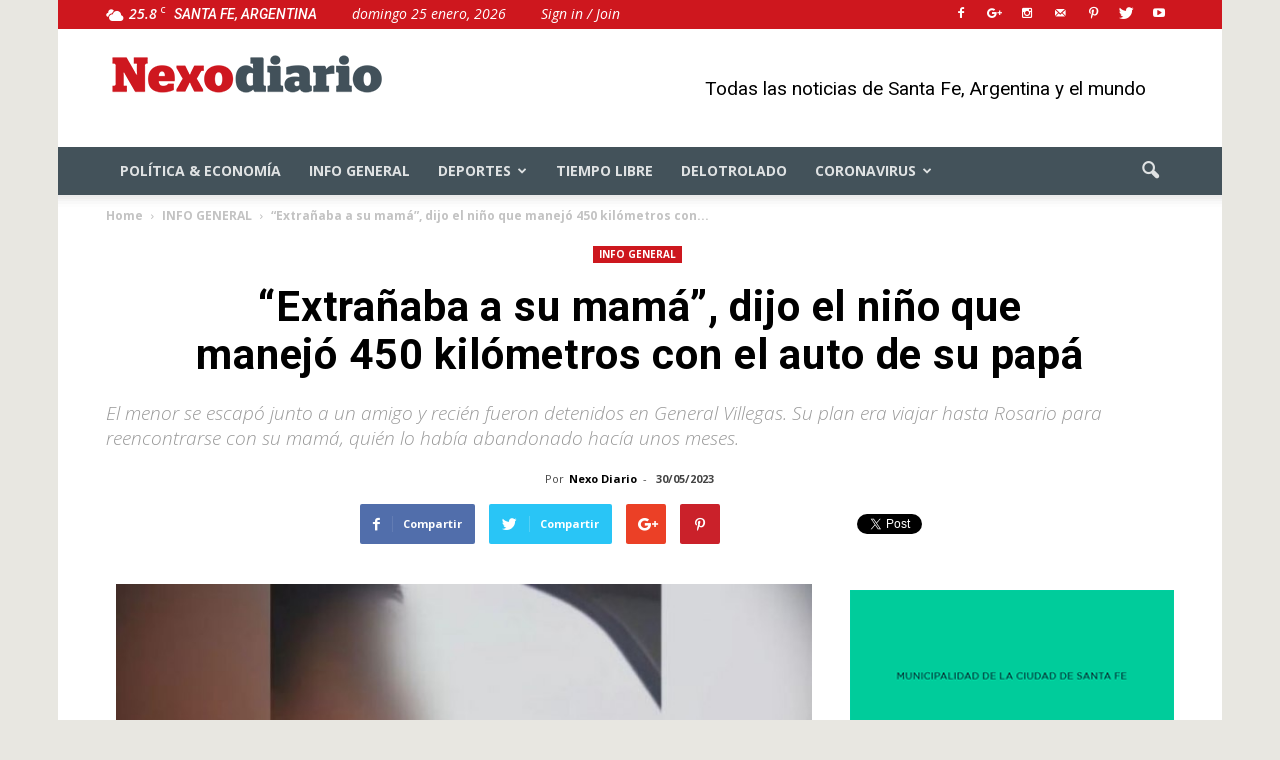

--- FILE ---
content_type: text/html; charset=UTF-8
request_url: https://nexodiario.com/wp-admin/admin-ajax.php?td_theme_name=Newspaper&v=7.4
body_size: -376
content:
{"153937":96}

--- FILE ---
content_type: text/html; charset=utf-8
request_url: https://www.google.com/recaptcha/api2/aframe
body_size: 268
content:
<!DOCTYPE HTML><html><head><meta http-equiv="content-type" content="text/html; charset=UTF-8"></head><body><script nonce="2wUcclN8PT-gMPUKET5RqQ">/** Anti-fraud and anti-abuse applications only. See google.com/recaptcha */ try{var clients={'sodar':'https://pagead2.googlesyndication.com/pagead/sodar?'};window.addEventListener("message",function(a){try{if(a.source===window.parent){var b=JSON.parse(a.data);var c=clients[b['id']];if(c){var d=document.createElement('img');d.src=c+b['params']+'&rc='+(localStorage.getItem("rc::a")?sessionStorage.getItem("rc::b"):"");window.document.body.appendChild(d);sessionStorage.setItem("rc::e",parseInt(sessionStorage.getItem("rc::e")||0)+1);localStorage.setItem("rc::h",'1769344047265');}}}catch(b){}});window.parent.postMessage("_grecaptcha_ready", "*");}catch(b){}</script></body></html>

--- FILE ---
content_type: text/plain
request_url: https://www.google-analytics.com/j/collect?v=1&_v=j102&a=600544242&t=pageview&_s=1&dl=https%3A%2F%2Fnexodiario.com%2Fextranaba-a-su-mama-dijo-el-nino-que-manejo-450-kilometros-con-el-auto-de-su-papa%2F&ul=en-us%40posix&dt=%22Extra%C3%B1aba%20a%20su%20mam%C3%A1%22%2C%20dijo%20el%20ni%C3%B1o%20que%20manej%C3%B3%20450%20kil%C3%B3metros%20con%20el%20auto%20de%20su%20pap%C3%A1%20-%20NexoDiario&sr=1280x720&vp=1280x720&_u=IEBAAEABAAAAACAAI~&jid=1450906998&gjid=689646777&cid=476617814.1769344045&tid=UA-87696463-1&_gid=1185394600.1769344045&_r=1&_slc=1&z=992540019
body_size: -450
content:
2,cG-BJVTN2T8QV